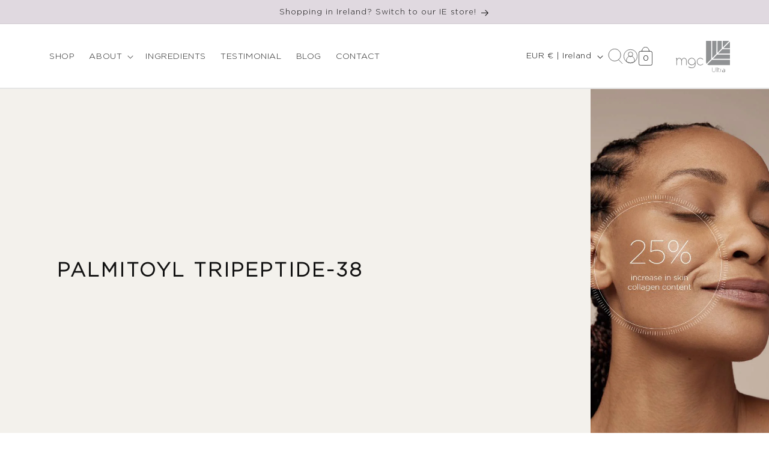

--- FILE ---
content_type: text/css
request_url: https://mgcderma.com/cdn/shop/t/17/assets/custom-style.css?v=132287641071748404691696410204
body_size: 7070
content:
:root{--black: #000;--white: #fff;--cream: #f3f1ec;--grey: #e0d9e0;--theme: #222222;--light-grey: #dcdae8;--bs-body-color: var(--theme) !important;--bs-body-font-family: "Gotham" !important}html{scroll-behavior:smooth;overflow-x:hidden}body{font-family:var(--bs-body-font-family);scroll-behavior:smooth;padding:0;margin:0;color:var(--theme)!important}a{text-decoration:none!important;line-height:normal;color:var(--theme)!important}.bg-grey{background-color:var(--grey)}.bg-cream{background-color:var(--cream)}.fs-16{font-size:16px}.fs-32{font-size:32px}.row{--bs-gutter-x: 3rem !important}.facets-container.scroll-trigger.animate--fade-in,.mobile-logo{display:none!important}.web-logo-right{display:block;margin-left:50px}header{max-width:100%!important;box-shadow:0 -1px #ddd inset}header .header__icons{align-items:center}.header__menu-item span{text-transform:uppercase;color:var(--theme)}header .list-menu--inline{gap:25px}header .list-menu--inline>li a span,header .list-menu--inline>li summary>span{position:relative}header .list-menu--inline>li a span:after,header .list-menu--inline>li summary>span:after{position:absolute;content:"";bottom:-45px;left:0;width:100%;opacity:0;transform:scaleX(0);transform-origin:left center;border-bottom:2px solid var(--theme);transition:transform .3s,opacity .3s}header .list-menu--inline>li:hover a span:after,header .list-menu--inline>li a .header__active-menu-item:after,header .list-menu--inline>li:hover summary>span:after,header .list-menu--inline>li summary>.header__active-menu-item:after{opacity:1;transform:scale(1)}.header__submenu.list-menu{top:74px}.header__menu-item span,details[open]>.header__menu-item{text-decoration:none!important;transition:none!important}.Footer{padding:55px 0;border-top:1px solid #e6e6e6!important}.Footer .Container{padding:0 80px}.Footer__Inner{display:flex;flex-wrap:wrap;justify-content:space-between}.Footer .Linklist{list-style:none;padding-left:0}.Footer__Block--newsletter form#footer-newsletter input.Form__Input{width:100%;box-shadow:none;outline:none;padding:12px 14px}.footer-socials{display:flex;justify-content:center;align-items:center;list-style:none;padding:0;gap:25px}.footer-socials .Icon-Wrapper--clickable .Icon .cls-1{fill:#b4b6b7!important}.Footer__Copyright{display:none!important}.what-make-sec{padding:200px 0}.what-make-sec h2{max-width:900px;width:100%;font-size:30px;margin-top:60px!important;letter-spacing:2px;line-height:1.5}.adv-science-sec{padding:100px 0}.adv-science-sec .adv-sc-group{gap:135px;align-items:end;margin-bottom:150px}.adv-science-sec .adv-sc-group:last-child{margin-bottom:0}.adv-science-sec .left-img{width:380px;min-width:380px}.adv-science-sec .left-img img{min-height:430px;object-fit:cover}.adv-science-sec .right-disc{width:fit-content}.adv-science-sec .right-disc p{font-size:16px;margin-top:30px}.promise-sec .promise-left .disc-area{max-width:625px;margin:0 auto}.promise-sec .promise-left .disc-area p{font-size:16px}.how-does-work-sec{padding:100px 0}.how-does-work-sec p{max-width:970px;width:100%}.how-does-work-sec .icon-box-outer{gap:100px;margin:80px 0}.how-does-work-sec .icon-box-outer .icon-box h5{font-size:14px}.how-does-work-sec .icon-box-outer .icon-box img{width:95px}.shop-btn{display:block;width:fit-content;font-size:16px;border:1px solid #222;padding:15px 30px;min-width:180px;text-align:center;text-transform:uppercase;font-weight:600;line-height:1.5;transition:all .5s}.shop-btn:hover{background-color:var(--black);color:var(--white)!important}.how-it-block{margin-top:50px}.how-it-block .box{gap:100px;max-width:1200px;margin-left:auto}.how-it-block .box h5{font-size:20px;margin-bottom:2.5rem!important}.how-it-block .box p{font-size:16px}.how-it-block .middle-box{padding:200px 0;margin-top:-130px}.how-it-block .box .left-box{width:450px;min-width:450px}.how-it-block .box .right-box1{margin-top:150px}.-mt-120{margin-top:-120px}.how-it-block a{margin:80px 0}section.icon-and-text-section{padding:110px 0}section.icon-and-text-section .conatiner{max-width:1280px;margin:0 auto;display:block;padding:0 15px;width:100%}section.icon-and-text-section .icon-list{display:grid;grid-template-columns:repeat(3,1fr);gap:50px;text-align:center}.icon-and-text-section .icon-list .icon-content img{max-width:100px;margin:0 auto}.icon-and-text-section .icon-list .icon-content h3{margin:30px 0 20px;font-size:16px;line-height:1.5;font-weight:300}.icon-and-text-section .icon-list .icon-content p{margin:0 0 30px;font-size:15px;line-height:1.5;font-weight:300;min-height:110px}.icon-and-text-section .icon-list .icon-content a{display:inline-block;border:1px solid var(--theme);transition:all .5s ease-in-out;padding:12px 31px;color:var(--theme);font-size:16px;line-height:1.5;font-family:Gotham;letter-spacing:1.4px;font-weight:400}.icon-and-text-section .icon-list .icon-content a:hover{background-color:var(--theme);color:var(--white)!important}.home-best-seller{padding:122px 0}.home-best-seller .section-title{padding:0 0 70px}.home-best-seller .section-title h2{font-size:32px;line-height:1.5;text-align:center;font-family:Gotham;font-weight:300;color:var(--theme);letter-spacing:1.6px}.home-best-seller .product-list{grid-template-columns:repeat(3,1fr);gap:50px}.star-img{width:125px}strong{font-weight:700!important}.product-list .product-image img{width:100%;max-height:450px;object-fit:contain}.product-box .card{border:none}.product-list .product-box .card-information{padding-top:40px!important}.product-list .product-box .card-information img{width:125px;margin-bottom:20px}.product-list .product-box .card-information h5{font-size:15px;font-weight:600;margin-bottom:15px;text-transform:uppercase}.product-box .card-information .card__heading{text-transform:uppercase;padding:20px 0;font-size:16px;letter-spacing:1.4px;line-height:1.5}.product-box .card-information p.description{margin:0 0 30px;font-size:15px;line-height:1.5;text-overflow:ellipsis;overflow:hidden;display:-webkit-box;-webkit-line-clamp:6;-webkit-box-orient:vertical}.product-box .card-information p.price{font-family:Gotham;font-weight:400;font-size:16.19px;letter-spacing:1.4px}.cu_btn_spa{display:block;margin:0 auto;text-align:center;padding-top:70px}.cu_btn_spa a{text-transform:uppercase;display:inline-block;border:1px solid var(--theme);transition:all .5s ease-in-out;padding:12px 47px;color:var(--theme);font-size:16px;line-height:1.5;font-family:Gotham;letter-spacing:1.4px;font-weight:400}.cu_btn_spa a:hover{background-color:#000;color:#fff}body button.slick-prev.slick-arrow{position:absolute;background:#b9b0b033;width:30px;height:30px;border-radius:50%;left:-45px;bottom:0;top:0!important;margin:auto;z-index:1;border:0}body button.slick-next.slick-arrow{position:absolute;right:-45px;bottom:0;top:0!important;margin:auto;z-index:1;background:#b9b0b033;width:30px;height:30px;border-radius:50%;border:0}button.slick-prev.slick-arrow svg,button.slick-next.slick-arrow svg{width:10px;margin-top:-7px}.testimonial-section{padding:100px 0}.testimonial-section .section-title{padding:0 0 70px}.testimonial-section .section-title h2{font-size:32px;line-height:1.5;text-align:center;font-family:Gotham;font-weight:300;color:var(--theme);letter-spacing:1.6px}.testimonial-section .testimonial-list{grid-template-columns:repeat(3,1fr);text-align:center;gap:50px}.testimonial-section .testimonial-list .testimonial-box{margin:0 25px;position:relative}.testimonial-box.slick-slide.slick-active:after{content:"";border-right:1px solid var(--theme);right:-28px;position:absolute;height:100%;top:0}.testimonial-section .testimonial-list h3{padding:20px 0;color:var(--black);font-size:16px;line-height:1.5;margin:0;font-family:Gotham;letter-spacing:1.4px;font-weight:300}.testimonial-section .testimonial-list .testi-disc{text-overflow:ellipsis;overflow:hidden;display:-webkit-box;-webkit-line-clamp:4;-webkit-box-orient:vertical;min-height:136px}.testimonial-section .testimonial-list p{font-size:15px;line-height:1.5;color:var(--theme);margin:0;font-weight:300;text-overflow:ellipsis;overflow:hidden;display:-webkit-box;-webkit-line-clamp:3;-webkit-box-orient:vertical;min-height:68px}.testimonial-section .testimonial-list a{display:inline-block;border:1px solid var(--theme);transition:all .5s ease-in-out;padding:12px 30px;color:var(--theme);font-size:16px;line-height:1.5;font-family:Gotham;letter-spacing:1.4px;font-weight:500;margin-top:30px}.testimonial-section .testimonial-list a:hover{background-color:var(--theme)!important;color:var(--white)!important}.testimonial-section .testimonial-list img{margin:0 auto;width:125px}.home-cta{padding:100px 0}.home-cta h3{font-size:30px;letter-spacing:3px;text-align:center}.btn-action-list .number{width:70px;border:1px solid var(--theme);display:flex;align-items:center}.btn-action-list .number input{width:25px;text-align:center;outline:none}.btn-action-list .number span{padding:0 5px;cursor:pointer;font-size:20px}.btn-action-list .shop-btn{font-size:10px;padding:7px 8px;min-width:auto}.we-are-mission{padding-bottom:450px}.redefine-sec{padding-bottom:150px}.redefine-sec img{margin:-440px auto 0;max-width:1400px;width:90%}.redefine-sec.anti-right img{margin:0 auto}.redefine-sec h2{margin-top:150px}.redefine-sec p{font-size:20px;margin-top:60px!important;max-width:685px}.redefine-sec.anti-right p{font-size:20px;margin:60px auto!important;max-width:875px}.our-values-section .section-content{display:flex;align-items:stretch;gap:100px}.our-values-section .section-content .left-content{width:40%}.our-values-section .section-content .left-content img{height:100%;object-fit:cover;width:100%}.our-values-section .section-content .right-content{width:60%;padding:100px 0}.section-content .right-content .values-list{padding:80px 0 0;max-width:700px}.our-values-section .section-content .right-content h2{line-height:1.5;margin:0;text-transform:uppercase;letter-spacing:1.6px}.values-list .values-details.first-values{padding:0 0 150px}.values-details.third-values{padding-left:100px}.values-list .values-details.second-values{padding:0 0 80px;max-width:350px;margin-left:auto;position:relative}.values-list .values-details.second-values:before{content:"";background-image:url(/cdn/shop/files/Asset_3_303138c5-3827-4a70-bf88-2c4aa281e21e.png?v=1677274288);width:84px;height:80px;position:absolute;top:-130px;background-size:contain;background-repeat:no-repeat;background-position:center center}.values-list .values-details.second-values:after{content:"";background-image:url(/cdn/shop/files/Asset_3_303138c5-3827-4a70-bf88-2c4aa281e21e.png?v=1677274288);width:84px;height:80px;position:absolute;left:-150px;transform:rotate(287deg);top:70px}.values-list .values-details h3{line-height:1.5;margin:0;letter-spacing:1.4px;padding:0 0 30px}.values-list .values-details p{font-size:15px;line-height:1.5;font-weight:400;max-width:395px}.values-details.third-values p{max-width:330px}.our-vision-section{padding:200px 0}.our-vision-section .section-content{display:flex;align-items:center;justify-content:space-between}.our-vision-section .section-content .left-content{width:70%;max-width:750px}.our-vision-section .section-content .right-content{width:30%}.our-vision-section.left-image .section-content{flex-direction:row-reverse}.our-vision-section .section-content .left-content h3{font-size:16px;line-height:1.5;letter-spacing:1.4px;color:var(--theme);margin:0;padding:0 0 50px;font-weight:400}.our-vision-section .section-content .left-content h2{font-size:32px;line-height:1.5;color:var(--theme);margin:0;letter-spacing:1.6px;padding:0 0 50px}.our-vision-section .section-content .left-content p{font-size:15px;line-height:1.5;color:var(--theme);padding:0 0 30px;font-family:Gotham;font-weight:400;margin:0}.our-vision-section .section-content .left-content p:last-child{padding:0}.different-section{background-image:url(https://cdn.shopify.com/s/files/1/0818/8349/6731/t/2/assets/what-makes-us-different-bg.jpg?v=1693706177);background-position:center center;background-repeat:no-repeat;background-size:cover;padding:190px 0 0}.different-section .conatiner{max-width:1480px;padding:0 15px}.different-section .section-content{padding:130px 0}.different-section .section-title{padding:0 0 150px}.different-section .section-title h2{line-height:1.5;color:var(--theme);font-weight:300;margin:0;letter-spacing:1.6px}.different-section .section-content .learn-more-button{padding:160px 0 0}.different-section .section-content .different-list{display:flex;flex-wrap:wrap;justify-content:center;gap:120px 0;padding:0 45px}.different-list .different-box{text-align:center;width:33.33%}.different-list .different-box img{width:110px}.different-list .different-box h3{font-size:16px;line-height:1.5;letter-spacing:1.4px;margin:0;padding:55px 0 0;color:#222;font-family:Gotham;font-weight:400;text-transform:uppercase}.faq-banner .faq-banner-head{top:50%;left:50%;transform:translate(-50%,-50%)}.faq-banner .faq-banner-head h4{font-size:32px}.faq-content-section{padding:80px 0}.faq-content-section .accordion .accordion-item{border-bottom-style:solid!important;border-color:#bfb9c0!important;border-width:2px!important;padding:10px 0}.faq-content-section .accordion .accordion-button{font-size:20px;color:var(--theme)!important;padding:20px 0}.faq-content-section .bg-grey{background-color:var(--grey)!important}.accordion-button:not(.collapsed){box-shadow:none!important}.faq-content-section .accordion-button:after{flex-shrink:0;width:25px;height:25px;margin-left:auto;content:"";background-image:url(https://cdn.shopify.com/s/files/1/0818/8349/6731/t/2/assets/right-arrow.png?v=1693706767);background-repeat:no-repeat;background-size:contain;transition:.2s}.faq-content-section .accordion-button:not(.collapsed):after{background-image:url(https://cdn.shopify.com/s/files/1/0818/8349/6731/t/2/assets/right-arrow.png?v=1693706767)!important;transform:rotate(90deg)!important}.faq-content-section .accordion-button:focus{outline:0!important;border:0;box-shadow:none!important}.faq-content-section .accordion-body{padding-left:0;padding-right:0}.faq-content-section .accordion-body p{font-size:15px;margin-bottom:10px}.heading-with-sub{flex-direction:column!important}.ingredients-banner{padding:200px 0;background:var(--grey)}.ingredients-banner h3{font-size:32px;letter-spacing:3px}.ingredients-banner .heading-title h6{font-size:14px;font-weight:500!important;line-height:30px;margin-top:5px;color:var(--theme)}.ingredients-section{padding:130px 0}.ingredients-leyout{padding-top:100px}.ingredients-content img{height:300px;width:100%;object-fit:cover}.ingredients-content{margin-bottom:50px}.ingredients-content p{letter-spacing:3px}.utltra-lift-banner{background:var(--cream);overflow-x:hidden}.utltra-lift-banner-img img{width:100%;height:620px;object-fit:cover}.utltra-lift-banner-content{width:90%;margin-left:auto}.utltra-lift-banner-content h3{font-size:32px;letter-spacing:3px}.utltra-lift-banner-content p{line-height:30px;max-width:600px}.single-ingredients{padding:150px 0;background:var(--grey)}.single-ingredients h3{font-size:32px;letter-spacing:3px}.single-ingredients p{margin-top:80px;color:var(--black)}.bio-collagen{padding:150px 0;background:url(https://cdn.shopify.com/s/files/1/0818/8349/6731/t/2/assets/what-is-bio-collagen.jpg?v=1693814637)no-repeat center center;background-size:cover}.bio-collagen-content h3{letter-spacing:3px;font-size:32px}.bio-collagen-content p{max-width:600px;width:100%;margin-bottom:20px}.ultra-seller{padding:100px 0}.grid-product{display:grid;grid-template-columns:repeat(3,1fr);gap:50px;margin:50px 0}.info-container{max-width:750px}.info-content{padding:0 20px;margin-bottom:50px}.info-container .info-head h2{font-size:20px;letter-spacing:.2em;font-weight:500;padding:50px 0 40px;color:var(--theme)}.info-content-caption h2{font-size:18px;letter-spacing:.2em;font-weight:400;padding:10px 0;color:var(--theme)}.info-content-caption p,li{font-size:14px;font-weight:400;color:var(--theme);padding:5px 0}.info-content-caption a{color:var(--theme);text-decoration:none;border-color:#2d2926;border-bottom-style:solid;border-width:2px;font-size:14px;line-height:2}.info-content-caption strong{display:block;font-size:18px}.contact-page{display:grid;grid-template-columns:repeat(2,1fr);align-items:center}.contact-page .contact-title{top:50%;left:50%;transform:translate(-50%,-50%)}.contact-page .contact-img img{object-fit:cover}.contact-page .contact-title h2,.contact-faq h2.faq-title{font-size:18px;line-height:1.5;font-weight:300;letter-spacing:1.4px;color:var(--white);margin:0 0 24px}.contact-faq h2.faq-title{color:var(--theme)}.contact-page .contact-title p{font-size:32px;font-weight:300;line-height:1.5;color:var(--white)}.contact-page .contact-faq{padding:0 20%}.contact-page .contact-faq ul{list-style:none}.contact-page .contact-faq ul li a{display:flex;font-size:16px;line-height:1.5;color:var(--theme);font-weight:300;text-transform:uppercase;letter-spacing:1.4px;justify-content:space-between;padding:30px 0;border-bottom:1px solid var(--theme)}.contact-details{display:flex;margin:140px 0 0;justify-content:space-between}.contact-details h2.contact-heading{display:block;font-size:16px;line-height:1.5;letter-spacing:1.4px;color:var(--theme);text-transform:uppercase;margin:0 0 10px}.contact-details a{display:inline-block;font-size:15px;line-height:1.5;color:var(--theme)}.product-detail{padding:25px 10px}.product-detail .product__title h1{font-size:32px;text-transform:uppercase}.product-detail .product-rating-img img{width:125px}.product-details-icons .icon-box-outer{gap:50px;max-width:610px;margin:20px 0;display:grid;grid-template-columns:repeat(4,1fr)}.product-details-icons .icon-box-outer .icon-box img{width:70px}.product-details-icons .icon-box-outer .icon-box h5{font-size:15px}.pdp-action-btn{display:flex;align-items:center;gap:15px}.pdp-action-btn .product-form{margin:0!important}.pdp-action-btn .product-form__input .quantity__label{display:none}.pdp-action-btn .product-form__input{max-width:110px;margin-bottom:0;min-width:110px}.pdp-action-btn .product-form__buttons{display:flex;max-width:max-content;gap:15px}.pdp-action-btn .shopify-payment-button__button{width:max-content;font-size:16px;height:47px;line-height:1;text-transform:uppercase;background-color:transparent;color:var(--theme);border:1px solid var(--theme)}.pdp-action-btn .shopify-payment-button__button:after{box-shadow:none!important}.pdp-action-btn .shopify-payment-button__button:hover{background-color:transparent!important;color:var(--theme)!important}.quantity__input{outline:none!important;box-shadow:none!important;background-color:transparent!important}.product .pdp-action-btn .quantity{width:auto}.pdp-action-btn .product-form__submit{background-color:#cbc3e3;margin-bottom:0;min-height:20px!important;line-height:1;height:47px;text-transform:uppercase}button{box-shadow:none!important;outline:none!important}.button--secondary:after{--border-opacity: 0 !important;border:1px solid var(--theme)}.button:not([disabled]):hover:after,.shopify-challenge__button:hover:after,.customer button:hover:after,.shopify-payment-button__button--unbranded:hover:after{--border-offset: 0}.product__description{margin-top:110px!important}.product__description h5{font-size:16px;margin-bottom:20px;font-weight:600}.product__description p{font-size:15px}.product-media-container{border:0}.product__info-container .product__text{display:none!important}.product--large:not(.product--no-media) .product__media-wrapper{max-width:100%!important;width:100%!important}.product--large:not(.product--no-media) .product__info-wrapper{padding:0 0 0 0rem;max-width:100%!important;width:100%!important}.product__info-container{max-width:100%!important}.faq-content-section .accordion.pdp-faq .accordion-item{padding:0;border-radius:0!important;box-shadow:none!important;border-bottom:0!important}.faq-content-section .accordion.pdp-faq .bg-grey{background-color:transparent!important}.faq-content-section .accordion.pdp-faq .accordion-item{border-bottom:1px solid #d5d5d5!important}.faq-content-section .accordion.pdp-faq .accordion-item:last-child{border-bottom:none!important}.faq-content-section .accordion.pdp-faq .accordion-button{font-weight:400!important}.faq-content-section .accordion.pdp-faq .accordion-body p{font-size:14px;margin-bottom:20px}.product .faq-content-section{padding:40px 0}.related-products .related-products__heading{text-align:center;font-size:32px;margin-top:20px;font-weight:600}.cart-page h1.title{text-transform:uppercase;font-size:22px;font-weight:600}.cart-page .cart-items thead{background-color:var(--theme)}.cart-page .cart-items thead th{text-transform:uppercase;font-weight:600;font-size:12px;color:#fff;padding:12px 10px;line-height:1}.cart-page .cart-item>td+td{padding-right:10px}.cart-count-bubble span{font-size:12px;font-weight:600}.testimonial-detail .banner-section .right-content .block-description{display:none}.testimonial-detail .banner-section .right-content a{font-weight:600}.testimonial-detail .banner-section .right-content a:hover{color:var(--white)!important}.testimonial-detail .about-banner-section .banner-content h4{font-size:32px;color:#fff;margin:0 0 30px}.testimonial-detail .about-banner-section .rounded_text_border h2{color:var(--white);font-size:18px}.testimonial-detail .testimonial-middle{display:flex;align-items:stretch;gap:120px;background-color:#f3f1ec}.testimonial-detail .testimonial-middle .FeatureText__ImageWrapper{width:50%;min-width:50%}.testimonial-detail .testimonial-middle .FeatureText__ImageWrapper img{object-fit:cover;height:100%}.testimonial-detail .testimonial-middle .SectionHeader{box-shadow:none;padding:50px 0}.testimonial-detail .testimonial-middle .SectionHeader h3{font-size:14px;text-transform:uppercase;letter-spacing:2px;margin-bottom:20px}.testimonial-detail .testimonial-middle .SectionHeader h2{font-size:20px;text-transform:uppercase;letter-spacing:.2em;font-weight:600;line-height:1.3}.testimonial-detail .testimonial-middle .FeatureText{max-width:520px;display:flex;align-items:center}.testimonial-detail .testimonial-middle .SectionHeader p{font-size:14px;margin-top:40px}.testimonial-detail .testimonial-middle .SectionHeader p br{display:none}.testimonial-detail #section-image-with-text-overlay .ImageHero{min-height:350px;display:flex;justify-content:center;align-items:center;background-image:url(https://cdn.shopify.com/s/files/1/0818/8349/6731/files/banner-on-text.webp)!important;background-size:cover!important}.testimonial-detail #section-image-with-text-overlay h2{letter-spacing:.2em;text-transform:uppercase;text-align:center;font-size:22px;margin-bottom:20px;font-weight:600}.testimonial-detail #section-image-with-text-overlay p{text-transform:uppercase;text-align:center;font-size:14px}.testimonial-detail #section-image-with-text-overlay header{box-shadow:none}.testimonial-detail #section-image-with-text-overlay .ImageHero__ContentOverlay{max-width:640px}.testimonial-detail .testimonial-section{padding-top:80px!important}.testimonial-detail .testimonial-section .testimonial-list p{display:block;margin-top:20px!important}.testimonial-detail .testimonial-section .testimonial-list a,.page-width.page-width--narrow.section-template--20721255711003__main-padding{display:none}.utility-bar{background-color:#e0d9e0!important}.announcement-bar__message.h5{margin-bottom:0;padding-top:13px}.Footer__PaymentList{display:none}:is(.account,.order) h2,.customer>h1,.customer__title{font-size:22px;font-weight:600}.customer.addresses a{text-decoration:underline!important}.customer.addresses ul{display:grid;grid-template-columns:repeat(3,1fr);gap:30px;height:100%;align-items:end;margin-top:20px}.customer.addresses ul li[data-address]{margin-top:5rem;border:1px solid #d5d5d5;min-height:100%;display:flex;flex-direction:column;justify-content:flex-end;align-items:center}.addresses li>button{display:flex;width:45%;margin:0 auto 15px;background-color:var(--theme)!important;color:var(--white)!important}.customer thead th{background-color:var(--theme);color:var(--white);font-weight:600;padding-top:1.4rem!important;padding-bottom:1.4rem!important}.shopify-section-group-header-group{z-index:2!important}.no-scroll{overflow:hidden}.menu-drawer__utility-links{display:none}.menu-drawer__menu-item{text-transform:uppercase}.no-scroll sticky-header.header-wrapper{position:fixed;top:0;width:100%}.edit-address-outer{position:fixed;max-width:540px;margin:0 auto;left:0;right:0;width:90%;background-color:#fff;padding:15px;z-index:99;top:5vh;bottom:40px;box-shadow:1px 1px 18px 6px #0000004d;border-radius:4px;height:90vh;overflow-y:auto}.blog-heading h2,.main-blog h1.title--primary.scroll-trigger.animate--fade-in{font-size:30px}.article-read-more a{background-color:transparent!important;transition:all .5s}.article-read-more a:hover{background-color:var(--theme)!important;color:var(--white)!important}.product__column-sticky{z-index:1!important;position:relative!important}#shopify-section-template--20721255743771__main{display:none}.home-hero-slider,.home-hero-slider .banner-content{height:calc(100vh - 150px)}.home-hero-slider .banner-content .right-content a:hover{color:var(--white)!important}.home-mobile-top{display:none}.home-mobile-top .shop-btn{margin:0 auto}.home-hero-slider .slick-next.slick-arrow{right:15px!important}.home-hero-slider .slick-prev.slick-arrow{left:15px!important}.home-hero-slider .left-content,.home-hero-slider .left-content img{height:100%}.home-hero-slider .left-content img{object-fit:cover}.redefine-sec.anti-right{padding-top:50px}.redefine-sec.anti-right:after{display:none}.pages-images-section{padding-top:20px!important}.pages-images-section .page-list .page-box .image img{object-fit:cover!important}section.ultra-results-section .ultra-results-cards .card img{margin:0 auto}.suntainable_certified{z-index:1!important}section.ultra-results-section{padding-bottom:5px!important}.range_main_section{padding-bottom:0!important}.main_ultralift_mgderma .ultralift_image{max-width:98%}.product-media-modal__toggle{background-color:#d8cedf!important}.faq-content-section.pb-0 .accordion-button:not(.collapsed):after{display:none!important}.blog-heading{max-width:100%!important;margin-top:60px}.suntainable_certified>div{max-width:450px!important}@media screen and (min-width:1800px){.ingredients-section .container{max-width:1600px}}@media screen and (min-width: 1500px){.container,.customer.addresses{max-width:1440px!important}}@media screen and (min-width: 992px) and (max-width: 1480px){.how_it_work_main .work_img_background{min-height:800px}}@media screen and (min-width: 992px) and (max-width: 1200px){section.how_it_work_main .how_it_work_left{width:100%;padding:50px}.utralift_works_img{display:block!important;width:100%!important}.work_img_background{background:#fff!important}.work_img_background{min-height:auto!important}span.work_content,.inner-right_work{max-width:100%!important}.process_image_div1{margin-top:0!important;text-align:right;min-width:40%;margin-left:auto}.how_it_work_left .inner-right_work .work_cards{justify-content:center;padding:15px}.how_it_work_left .inner-right_work .work_cards .mgc_cards{text-align:center}}@media screen and (max-width: 1200px){.web-logo-right .header__heading-logo-wrapper{width:105px}.home-hero-slider .banner-content .right-content{padding:0 50px!important}.testimonial-detail .testimonial-middle{gap:70px}.testimonial-detail .banner-section .banner-content .right-content h2,.testimonial-detail .about-banner-section .banner-content h4{font-size:22px}.testimonial-detail .banner-section .banner-content .right-content{padding:0 0 0 60px}.testimonial-detail .banner-section .banner-content .right-content a{font-size:12px}.contact-page .contact-faq{padding:60px 10%}.utltra-lift-banner-content{width:93%}.different-section{padding:100px 0}.different-section .conatiner{max-width:1000px}.different-section .section-content{padding:70px 0}.section-content .learn-more-button{padding:100px 0 0}.different-section .section-content .different-list{gap:100px 0}.different-section .section-title{padding:0 0 100px}.our-vision-section .section-content{gap:30px}.promise-sec .promise-left .disc-area{max-width:90%}.promise-sec .promise-left .disc-area p{font-size:16px}.we-are-mission{padding-bottom:330px;padding-top:100px}.redefine-sec img{margin:-360px auto 0}.values-list .values-details.second-values{padding:0 30px 80px 0}.our-vision-section{padding:110px 0}}@media screen and (max-width: 1080px){body button.slick-next.slick-arrow{right:-20px}body button.slick-prev.slick-arrow{left:-20px}.our-values-section .section-content{gap:30px}.our-values-section .section-content .right-content .values-list{padding:50px 0 0}.our-vision-section .section-content .left-content h2,.our-vision-section .section-content .left-content h3{padding:0 0 30px}.our-vision-section .section-content{gap:30px}.pdp-action-btn .product-form__input{max-width:fit-content}.our-vision-section.left-image{padding-bottom:150px}.product .pdp-action-btn .quantity__button{width:calc(2.5rem / var(--font-body-scale))}.product .pdp-action-btn .quantity__input{max-width:40px}.product__description{margin-top:40px!important}}@media screen and (min-width: 990px) and (max-width: 1200px){.header:not(.drawer-menu).page-width{padding-left:0!important;padding-right:0!important}header .list-menu--inline{gap:5px}}@media screen and (max-width: 989px){.mobile-logo{display:block!important}.web-logo-right{display:none}}@media screen and (min-width:900px){.product--large:not(.product--no-media) .product__media-wrapper{max-width:40%!important;width:calc(40% - var(--grid-desktop-horizontal-spacing) / 2)!important}.product--large:not(.product--no-media) .product__info-wrapper{padding:0 0 0 4rem;max-width:60%!important;width:calc(60% - var(--grid-desktop-horizontal-spacing) / 2)!important}.cart-notification-wrapper:is(.page-width)>.cart-notification{right:0}}@media screen and (max-width: 991px){.pages-images-section .page-list{width:100%!important}.pages-images-section .page-list .page-box h2{font-size:28px!important;bottom:0!important;top:0;display:flex;justify-content:center;align-items:center;text-align:center}.pages-images-section .container{overflow:hidden!important}.home-mobile-top{display:block;padding:80px 50px;background-color:var(--cream)}.home-mobile-top .container{margin:0 auto;max-width:100%!important}.home-mobile-top .brand-new{text-align:center;margin:50px 0}.home-mobile-top .brand-new h4{font-size:22px}.home-mobile-top h2{font-size:32px;margin:30px 0}.home-hero-slider{display:none!important}.customer.addresses ul{grid-template-columns:repeat(2,1fr)}.Footer{padding:55px 0 20px}.Footer .Container{padding:0 50px}.Footer__Block--links h2.Footer__Title{margin:0 0 28px!important}.grid-product{grid-template-columns:repeat(2,1fr);gap:30px}.utltra-lift-banner-content{padding:50px 0}.utltra-lift-banner-content h3{font-size:28px}.our-vision-section{padding:70px 0}.our-vision-section .section-content .left-content,.our-vision-section .section-content .right-content{width:50%}.our-vision-section.left-image{padding-bottom:70px}.our-values-section .values-list .values-details.first-values,.our-values-section .values-list .values-details.second-values{padding:0 0 50px}.our-values-section .section-content{padding:0 15px 0 0}.our-values-section .values-list .values-details.second-values{max-width:100%}.our-values-section .values-details.third-values{padding:0}.our-values-section .values-list .values-details h3{padding:0 0 10px}.testimonial-section{padding:70px 0}.container{max-width:90%!important}.adv-science-sec .adv-sc-group{gap:75px;align-items:center;margin-bottom:60px;flex-direction:column!important}.what-make-sec{padding:100px 0 280px}.adv-science-sec{margin-top:-330px;margin-bottom:50px}.adv-science-sec .right-disc{text-align:center}.promise-sec{flex-direction:column-reverse;background-color:var(--cream)}.promise-sec .promise-left.w-50{width:90%!important}.promise-sec .promise-right{margin-top:-100px}.promise-sec .promise-left .disc-area{max-width:100%;margin:30px 0;text-align:center}.how-does-work-sec{background-color:var(--light-grey);padding-bottom:350px}.how-it-block .box{flex-direction:column;gap:40px;text-align:center}.how-it-block .top-box .box{padding-bottom:320px}.how-it-block .top-box .box .left-box{margin:-340px auto 0}.how-it-block .box .right-box1{margin-top:0}.how-it-block .middle-box{margin-top:0;padding-top:0;padding-bottom:130px}.how-it-block .middle-box .box{flex-direction:column-reverse}.how-it-block .middle-box .box .left-box{margin-top:-300px}.how-it-block a{margin-top:0}section.icon-and-text-section .icon-list{display:block}.icon-and-text-section .icon-list .icon-content a{display:none}section.icon-and-text-section{padding-bottom:10px}.redefine-sec img{margin:-250px auto 0;width:700px}.we-are-mission h2{width:80%;font-size:20px;margin-top:40px!important}}@media screen and (min-width: 768px){.product-list .product-box .card-information h5{text-overflow:ellipsis;overflow:hidden;display:-webkit-box;-webkit-line-clamp:2;-webkit-box-orient:vertical;min-height:35px}.customer.addresses{max-width:80%!important}.section-template--20721255809307__main-padding{padding-top:75px!important}}@media screen and (min-width: 768px) and (max-width: 991px){.values-list .values-details.second-values:before,.values-list .values-details.second-values:after{display:none}.our-values-section .section-content .right-content,.our-values-section .section-content .left-content{width:50%}}@media screen and (max-width: 767px){section.process_main_section{padding:40px 0}.left_collagene.left_collagene_2,.range_content_pannel{text-align:center}.process_main_section .left_collagene{padding:0 15px!important;text-align:center}.process_image_div,.process_image_div1 img{width:100%!important}.process_image_div1 img,.process_image_div img{max-width:100%!important;object-fit:cover!important}section.how_it_work_main .how_it_work_left{text-align:center;padding:50px 20px!important}#shopify-section-template--20721255645467__b9628d65-3527-47ca-ba5e-f976ce0c6871 .bg-cream{background-color:#d7d0d7!important}article .Article__Content{width:85%}.customer.addresses{max-width:90%!important}.Footer__Block--text ul.Footer__Social{flex-direction:row!important}.testimonial-detail .testimonial-middle .FeatureText{max-width:100%}.testimonial-detail .testimonial-middle .SectionHeader{padding:50px 20px;text-align:center}.testimonial-detail .testimonial-middle .FeatureText__ImageWrapper{width:100%;min-width:50%}.testimonial-detail .testimonial-middle{gap:0px;flex-direction:column}.testimonial-detail .about-banner-section{padding:0}.testimonial-detail .about-banner-section .mobile-image img{object-fit:cover;width:100%;min-height:300px;object-position:right}.testimonial-detail .about-banner-section .container{margin:0;position:relative;max-width:100%!important}.testimonial-detail .about-banner-section .container .banner-content{position:absolute;top:40%;left:30px}.testimonial-detail .about-banner-section .container .rounded_text_border{position:absolute;top:55%;left:30px}.testimonial-detail .banner-section .banner-content .right-content{padding:80px 15px}.product-detail .product__title h1{font-size:22px}.product-details-icons .icon-box-outer{gap:30px;max-width:100%;grid-template-columns:repeat(2,1fr)}.contact-page{grid-template-columns:repeat(1,1fr);text-align:center;gap:60px}.contact-page .contact-faq{padding:0 15px 80px}.contact-details{flex-direction:column;margin:50px 0 0;gap:25px}section.custom-hero-section .custom-hero-item.hero-right h2{font-size:25px}.Footer .Container{padding:0 20px}.grid-product{grid-template-columns:repeat(1,1fr);gap:40px}.single-ingredients,.bio-collagen{padding:100px 0}.single-ingredients p{margin-top:50px}.utltra-lift-banner-content{padding:50px 15px}.utltra-lift-banner-img img{height:500px}.utltra-lift-banner-content{width:100%}.ingredients-banner,.ingredients-section{padding:100px 0}.ingredients-content img{height:415px}.faq-banner .faq-banner-head h4{font-size:22px}.faq-banner .faq-img img{min-height:280px}.faq-content-section{padding:40px 0}.faq-content-section .accordion .accordion-button{font-size:16px}.faq-content-section .accordion-button:after{flex-shrink:0;width:20px;height:20px}.faq-content-section .accordion-item button,.faq-content-section .accordion-item p{font-size:14px}.faq-content-section .accordion .accordion-item{padding:0}.different-section{background-image:none!important;padding:0}.different-section .section-title{padding:0 0 50px}.different-section .section-title h2{font-size:22px;padding:0 15px}.different-list .different-box h3{font-size:14px;padding:25px 0 0}.different-section .section-content .different-list{gap:50px 0}.different-list .different-box img{width:90px}.different-section .conatiner{padding:0}.different-list .different-box{width:50%}.different-section .section-content .learn-more-button{padding:90px 0 0}.different-section .section-content{padding:60px 0 80px}.our-vision-section{padding:0 0 80px}.our-vision-section .section-content{flex-direction:column;gap:40px;text-align:center;padding-top:50px}.our-vision-section .section-content .left-content{padding:0}.our-vision-section .section-content .left-content h2{font-size:22px}.our-vision-section .section-content .left-content,.our-vision-section .section-content .right-content{width:100%}.our-vision-section .container{padding:0}.our-vision-section .section-content .right-content img{width:100%}.our-vision-section.left-image{padding-bottom:140px}.our-values-section .section-content .right-content .values-list{padding:30px 0 0}.our-values-section .section-content .right-content{padding:50px 20px}.our-values-section .section-content{gap:0!important}.our-values-section{padding:0!important}.our-values-section{padding:0 15px 50px}.our-values-section .section-content .left-content,.our-values-section .section-content .right-content{width:100%}.our-values-section .section-content{flex-wrap:wrap;gap:100px;padding:0}.our-values-section .section-content .right-content h2{text-align:left;font-size:22px}.our-values-section{padding:0 90px 160px}.our-values-section .values-list .values-details.second-values{max-width:266px}.our-values-section .values-list .values-details.first-values{max-width:315px;padding-bottom:130px}.our-values-section .values-details.third-values{max-width:295px}.redefine-sec{position:relative}.redefine-sec:after{content:"";background-color:var(--cream);position:absolute;top:0;height:150px;width:100%;z-index:-1}.redefine-sec .row{--bs-gutter-x: 1.5rem !important}.redefine-sec .row .col-sm-12{padding:0 15px}.redefine-sec img{width:90%;margin:0 auto}.what-make-sec h2{font-size:18px}.we-are-mission{padding:35px 0!important}.testimonial-section .container{padding:0}.testimonial-box img{margin:0 auto}.testimonial-section .section-title h2{font-size:30px}.testimonial-section{padding:50px 0}.testimonial-section .testimonial-list .testimonial-box{margin:0 12px}.how-does-work-sec .icon-box-outer{gap:100px;margin:80px 0;display:grid!important;grid-template-columns:repeat(2,1fr);gap:50px}.shop-btn{padding:10px 25px;min-width:160px}.what-make-sec h2{font-size:22px}.redefine-sec h2{margin-top:40px;font-size:22px}.redefine-sec p{font-size:18px;margin-top:40px!important}.redefine-sec{padding-bottom:50px}}@media screen and (max-width: 600px){.contact-page .contact-title p{font-size:24px}.footer-content .Footer__Block--links{flex-basis:100%!important;padding-top:30px!important}}@media screen and (max-width: 575px){.product-grid-container .product-list .card-information p.description,product-recommendations .product-list .card-information p.description{display:none}.product-grid-container .product-list .product-box .card-information h5,product-recommendations .product-list .product-box .card-information h5{padding-bottom:0;margin-bottom:0}.product-grid-container .product-list .product-box .card-information img,product-recommendations .product-list .product-box .card-information img{margin-bottom:0}.product-detail.container{padding-left:0;padding-right:0;max-width:100%!important}.product-detail.container .product__info-wrapper .product__title,.product-detail.container .product__info-wrapper .product-rating-img,.product-detail.container .product__info-wrapper .price,.product-detail.container .product__info-wrapper .pdp-action-btn,.product-detail.container .product__info-wrapper .product__description,.product-detail.container .product__info-wrapper .faq-content-section .pdp-faq,.product-detail.container .product--large:not(.product--no-media) .product__media-wrapper{max-width:90%!important;margin-left:auto;margin-right:auto}.product-detail.container .product-details-icons{background-color:#d8d1d9;padding:30px 0}.product-detail.container .product-details-icons .icon-box-outer{grid-template-columns:repeat(1,1fr)}#shopify-section-template--20721255285019__96d471c2-74ef-4500-8f70-ce027e6b5ab6 h2{font-size:22px}.home-mobile-top{padding:80px 20px}.home-mobile-top .brand-new h4{font-size:18px}.home-mobile-top h2{font-size:24px}.footer-content .Footer__Block--newsletter,.footer-content .Footer__Block--text,.footer-content .Footer__Block--links{flex-basis:100%!important}.Footer__Block.Footer__Block--text{order:1}.Article__Content .Article__Body p{font-size:20px!important}.customer.addresses ul{grid-template-columns:repeat(1,1fr)}.pdp-action-btn .product-form__submit,.pdp-action-btn .shopify-payment-button__button{padding:5px 15px;font-size:14px}.cart-page .cart-items thead{display:none}.cart-page .cart-item__totals{display:none!important}.cart-page .cart-item{grid-template:repeat(2,auto) / repeat(3,1fr);border-bottom:1px solid #d5d5d5;padding-bottom:30px}.cart-page .cart-item:last-child{border-bottom:none}.single-ingredients h3,.bio-collagen-content h3{font-size:28px}.utltra-lift-banner-img img{height:400px}.ingredients-banner,.ingredients-section{padding:80px 0}.ingredients-leyout{padding-top:80px}.ingredients-content img{height:250px}.different-list .different-box{width:100%}.our-values-section .section-content .right-content h2{font-size:22px}.values-list .values-details.second-values:before{height:60px;width:60px;top:-83px;right:-80px}.values-list .values-details.second-values:after{height:60px;width:60px;top:auto;left:50px;bottom:0;transform:rotate(187deg)}.our-values-section .values-list .values-details.first-values{padding-bottom:60px}.our-values-section .values-list .values-details.second-values{margin-left:0}.our-values-section .values-details.third-values{margin-left:auto}.redefine-sec h2{margin-top:30px;font-size:18px}.redefine-sec p{font-size:16px;margin-top:30px!important}.redefine-sec:after{height:130px}.we-are-mission h2{width:100%;font-size:18px}.adv-science-sec .left-img img{height:350px;min-height:auto}.adv-science-sec{margin-top:-270px}.what-make-sec{padding:50px 0 210px}.promise-sec .promise-right img{height:290px;object-fit:cover}.how-does-work-sec .icon-box-outer .icon-box img{width:90px}.how-it-block .top-box .box .left-box{margin-top:-260px}.how-it-block .box .left-box{width:290px;min-width:auto}.how-does-work-sec{padding-bottom:280px}.how-it-block .middle-box .box .left-box{margin-top:-210px}.how-it-block .top-box .box{padding-bottom:230px}.how-it-block .middle-box{padding-bottom:210px}.-mt-120{margin-top:-190px}.icon-and-text-section .icon-list .icon-content p{min-height:auto}.home-best-seller{padding:55px 0}.home-best-seller .section-title{padding:0}.btn-action-list .shop-btn{font-size:11px;padding:9px 8px 6px;line-height:1.5}.home-cta h3{font-size:20px}.home-cta{padding:85px 0}}@media screen and (max-width: 480px){.testimonial-section .testimonial-list .testi-disc{height:116px}.pages-images-section .page-list .page-box h2{font-size:20px!important;padding:0 10px!important}.pdp-action-btn{flex-direction:column;align-items:flex-start}.values-list .values-details.second-values:before,.values-list .values-details.second-values:after{display:none}.our-values-section .values-list .values-details.first-values,.our-values-section .values-list .values-details.second-values,.our-values-section .values-details.third-values{padding-bottom:20px;max-width:100%}.our-values-section .section-content .right-content{padding:35px 20px 0}}@media screen and (max-width: 430px){.edit-address-outer button{width:100%}.cart-page .quantity{width:auto}.cart-page .quantity__button{width:calc(2.5rem / var(--font-body-scale))}.cart-page .quantity__input{max-width:40px}body button.slick-next.slick-arrow{right:-10px}body button.slick-prev.slick-arrow{left:-10px}.product-list .product-box .card-information{padding-left:0!important;padding-right:0!important}.redefine-sec:after{height:90px}}@media screen and (max-width: 380px){.price-add-to-cart .btn-action-list{flex-direction:column}.btn-action-list .shop-btn{width:80%}.pdp-action-btn .shopify-payment-button__button,.pdp-action-btn .product-form__submit{white-space:nowrap;font-size:12px;padding:10px 15px}}
/*# sourceMappingURL=/cdn/shop/t/17/assets/custom-style.css.map?v=132287641071748404691696410204 */
